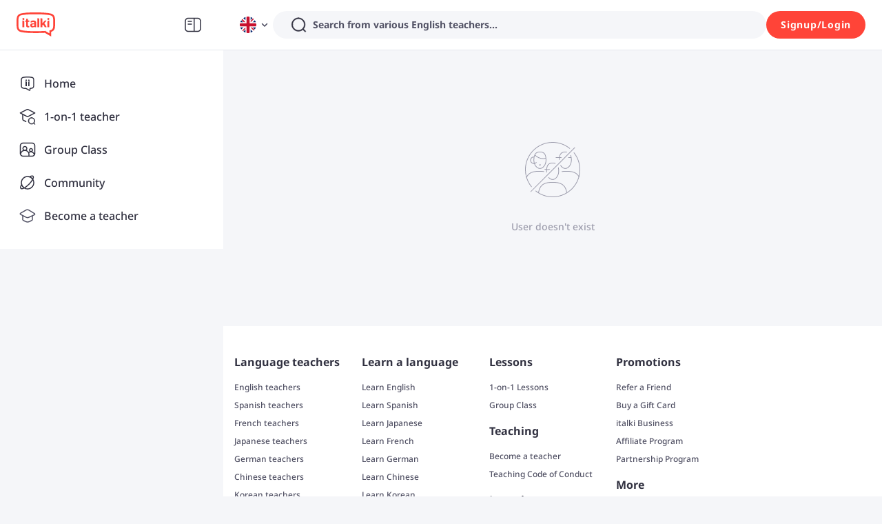

--- FILE ---
content_type: application/javascript
request_url: https://scdn.italki.com/ng/_next/static/YO8Y3CiFB_GKWtQhC8aWf/_buildManifest.js
body_size: 5574
content:
self.__BUILD_MANIFEST=function(s,a,c,t,e,i,n,r,u,f,p,d,o,h,l,b,g,k,j,m,y,_,z,v,q,w,I,x,L,A,T,B,F,D,E,M,N,S,U,C,P,G,H,J,K,O,Q,R,V,W,X,Y,Z,$,ss,sa,sc,st,se,si,sn,sr,su,sf,sp,sd,so,sh,sl,sb,sg,sk,sj,sm,sy,s_,sz,sv,sq,sw,sI,sx,sL,sA,sT,sB,sF){return{__rewrites:{afterFiles:[{has:p,source:"/:nextInternalLocale(default|en|zh\\-cn|zh\\-tw|es|fr|pt|de|ja|ko|it|ru|ar|nl|pl|th|tr|vi)/learn-(english|chinese|french|spanish|portuguese|german|japanese|korean|arabic|hindi|italian|russian)-online",destination:"/:nextInternalLocale/learn_seo"},{has:p,source:"/:nextInternalLocale(default|en|zh\\-cn|zh\\-tw|es|fr|pt|de|ja|ko|it|ru|ar|nl|pl|th|tr|vi)/(lernen|aprender|imparare|apprendre)/:language",destination:"/:nextInternalLocale/learn/:language"},{has:p,source:"/:nextInternalLocale(default|en|zh\\-cn|zh\\-tw|es|fr|pt|de|ja|ko|it|ru|ar|nl|pl|th|tr|vi)/teachers/persian",destination:"/:nextInternalLocale/teachers/persian%28farsi%29"},{has:p,source:"/:nextInternalLocale(default|en|zh\\-cn|zh\\-tw|es|fr|pt|de|ja|ko|it|ru|ar|nl|pl|th|tr|vi)/teachers/tagalog",destination:"/:nextInternalLocale/teachers/filipino%28tagalog%29"},{has:p,source:"/:nextInternalLocale(default|en|zh\\-cn|zh\\-tw|es|fr|pt|de|ja|ko|it|ru|ar|nl|pl|th|tr|vi)/teachers/cantonese",destination:"/:nextInternalLocale/teachers/chinese%28cantonese%29"},{has:p,source:"/:nextInternalLocale(default|en|zh\\-cn|zh\\-tw|es|fr|pt|de|ja|ko|it|ru|ar|nl|pl|th|tr|vi)/teachers/irish-gaelic",destination:"/:nextInternalLocale/teachers/gaelic%28irish%29"},{has:p,source:"/:nextInternalLocale(default|en|zh\\-cn|zh\\-tw|es|fr|pt|de|ja|ko|it|ru|ar|nl|pl|th|tr|vi)/affiliates/a/:campaign_name",destination:"/:nextInternalLocale/campaign/:campaign_name"},{has:p,source:"/:nextInternalLocale(default|en|zh\\-cn|zh\\-tw|es|fr|pt|de|ja|ko|it|ru|ar|nl|pl|th|tr|vi)/support",destination:"/:nextInternalLocale/auth0/cross-platform/support"}],beforeFiles:[],fallback:[]},"/":["static/chunks/pages/index-0a81ca923e822e68.js"],"/404":["static/chunks/pages/404-10d6616da2c66624.js"],"/_error":["static/chunks/pages/_error-2d19e76e748e9a50.js"],"/activity-manager":["static/chunks/pages/activity-manager-b911dbd24bcb6282.js"],"/activity-manager/[...path]":[d,o,h,x,E,M,"static/chunks/pages/activity-manager/[...path]-eb5a81bf3ea6ad3d.js"],"/affiliates":[N,se,"static/chunks/pages/affiliates-ddbbd6f8f98228be.js"],"/affiliates/Affiliates":[N,se,"static/chunks/pages/affiliates/Affiliates-d5bf30d22db2c981.js"],"/affiliates/Terms":[N,"static/chunks/pages/affiliates/Terms-1fe5e340528558fe.js"],"/affiliates/agreement":[N,"static/chunks/pages/affiliates/agreement-55fbb90c4111bb8a.js"],"/affiliates/dashboard":[o,O,Q,R,V,si,"static/chunks/pages/affiliates/dashboard-683442025e147b84.js"],"/affiliates/external":[sn,"static/chunks/pages/affiliates/external-b57e6a15056e8e3a.js"],"/affiliates/guidelines":["static/chunks/pages/affiliates/guidelines-a3384a2a77c88cd9.js"],"/affiliates/payment":[o,O,Q,R,V,si,"static/chunks/pages/affiliates/payment-0015d4f25be9bb20.js"],"/affiliates/what-is-affiliate":["static/chunks/pages/affiliates/what-is-affiliate-29a82e36f36942e3.js"],"/affshare":[sn,"static/chunks/pages/affshare-d4cd20b4ba2e7b22.js"],"/ailearningplan/create":[L,e,_,W,r,"static/chunks/pages/ailearningplan/create-3b29cfbb34896068.js"],"/ailearningplan/[learningplanid]":[W,r,"static/chunks/pages/ailearningplan/[learningplanid]-c2fe3c4978574225.js"],"/ailearningplandraft/[draftid]":[W,"static/chunks/pages/ailearningplandraft/[draftid]-dd4e4de182791a6f.js"],"/ailesson/demo":["static/chunks/pages/ailesson/demo-f519825daf16975b.js"],"/ailessonsummary":["static/chunks/pages/ailessonsummary-232fd2abf5ea11db.js"],"/app":[sr,"static/chunks/pages/app-010d16d4a803f6ca.js"],"/app/cn":[sr,"static/chunks/pages/app/cn-f15c2030823a5fa2.js"],"/appref":["static/chunks/pages/appref-5bc3eeab0aeb675e.js"],"/appref/appref":["static/chunks/pages/appref/appref-1a384f79ba833be8.js"],"/article/list":[s,l,su,"static/css/0ae40d6647491b7f.css","static/chunks/pages/article/list-2b2191b067ba59d9.js"],"/article/[...aid]":[s,a,e,_,n,u,b,sf,sp,c,l,g,z,sd,X,so,"static/chunks/pages/article/[...aid]-6ca51f0e58da4180.js"],"/asgardhome":["static/chunks/pages/asgardhome-b1a2d66f2de023a7.js"],"/assist_recommend":["static/chunks/pages/assist_recommend-e207ee7af1e54cb1.js"],"/assist_recommend/[...path]":[d,o,h,x,"static/chunks/17857-5bc2d404c80d253d.js","static/chunks/pages/assist_recommend/[...path]-7741279fdfc29ddf.js"],"/auth/apple":["static/chunks/pages/auth/apple-c640b29c6960b855.js"],"/auth/wechat":["static/chunks/pages/auth/wechat-41d7836fa7866e88.js"],"/auth0/cross-platform/support":[r,"static/chunks/pages/auth0/cross-platform/support-e74ab6c002156763.js"],"/auth0/cross-platform/support/reserve":[r,"static/chunks/pages/auth0/cross-platform/support/reserve-0efff344db0e7a59.js"],"/auth0/paymentstatus":["static/chunks/pages/auth0/paymentstatus-43f35aea9f9a7078.js"],"/blog":[k,j,sh,"static/chunks/pages/blog-968786acc78a59a2.js"],"/blog/[...uri]":[e,k,c,j,sh,"static/chunks/pages/blog/[...uri]-8d22630e1bab30cf.js"],"/booking/[step]":[sl,"static/chunks/pages/booking/[step]-7d836bf25797b914.js"],"/bos/purchaselanguagetest":["static/chunks/pages/bos/purchaselanguagetest-9ed007c097bfad5d.js"],"/bos/[tab]":[r,"static/chunks/pages/bos/[tab]-9919a9dd1d648715.js"],"/business":[L,_,k,j,"static/chunks/pages/business-7508a3617487c733.js"],"/campaign/[campaign_name]":[f,s,a,n,q,Y,t,i,w,S,"static/chunks/pages/campaign/[campaign_name]-77e4883a90bcf690.js"],"/classroom":[sb,sg,"static/chunks/pages/classroom-4d59f5f99a0427d2.js"],"/community/contacts/teacher/current":[s,a,t,i,sk,sj,"static/chunks/pages/community/contacts/teacher/current-154e6e6ab913acb5.js"],"/community/contacts/teacher/favorited":[s,a,t,i,sk,sj,"static/chunks/pages/community/contacts/teacher/favorited-5729d833593addbf.js"],"/community/search":[s,e,n,u,b,c,l,g,z,"static/chunks/66071-9c0df2327da7bd57.js","static/css/2a38b33915c2b682.css","static/chunks/pages/community/search-0d0f7f5d5ed728ec.js"],"/community/[tab]":[sm,s,a,e,n,u,b,sy,s_,sl,c,l,g,z,U,X,su,"static/css/787b5eb1749bb58e.css","static/chunks/pages/community/[tab]-c091b768537412df.js"],"/communitypolicy":[m,y,"static/chunks/pages/communitypolicy-5a62745d9aa94495.js"],"/cookie-settings":["static/chunks/pages/cookie-settings-36ef1a77454016a9.js"],"/cookienotice":[m,y,"static/chunks/pages/cookienotice-ce43dcadee3abaa0.js"],"/copyrightpolicy":[m,y,"static/chunks/pages/copyrightpolicy-e592a9ddb7c7c79f.js"],"/creator_portfolio/[tid]":[s,I,A,"static/chunks/pages/creator_portfolio/[tid]-60f10f6d9b6ac5bd.js"],"/giftcards":[sz,"static/chunks/pages/giftcards-142c5f295c0f3da6.js"],"/giftcards/form":[sz,"static/chunks/pages/giftcards/form-50811c2ca1934ff1.js"],"/group-class":[s,a,e,v,T,C,t,i,B,P,G,"static/chunks/pages/group-class-02f2bb7077e29112.js"],"/group-class/[...path]":[s,a,e,v,T,C,t,i,B,P,G,"static/chunks/pages/group-class/[...path]-eb4238e88e9dcb93.js"],"/group-class-online":[s,a,e,v,T,C,t,i,B,P,G,"static/chunks/pages/group-class-online-d8b2b4153886a9bc.js"],"/group-course":["static/chunks/pages/group-course-3f2260dd29d64bec.js"],"/group-course/[...path]":[s,a,e,v,T,C,t,i,B,P,G,"static/chunks/pages/group-course/[...path]-952cb6f90a94a8f2.js"],"/homework":[s,v,Z,r,"static/chunks/pages/homework-c948006aa59b7c2a.js"],"/homework/[...path]":[d,o,h,x,E,M,"static/chunks/pages/homework/[...path]-2ff2728212156d06.js"],"/i/ref/[user_id]":["static/chunks/pages/i/ref/[user_id]-6d289852de5f392d.js"],"/i/reft/[...params]":[s,a,"static/chunks/pages/i/reft/[...params]-899b6d7bcd631db5.js"],"/i/[encropted_user_id]":["static/chunks/pages/i/[encropted_user_id]-906329554b1e823d.js"],"/instant-lessons/[[...params]]":[f,s,a,t,i,H,"static/chunks/83321-229d30dcffefc9b8.js","static/css/ad33681b98949430.css","static/chunks/pages/instant-lessons/[[...params]]-96e6f425cd63ef0c.js"],"/instructorterms":[m,y,"static/chunks/pages/instructorterms-ef3cb8440deaa181.js"],"/landing/[...uri]":[f,s,a,k,q,F,t,i,j,w,D,J,S,"static/chunks/pages/landing/[...uri]-19e2ecedfce248f4.js"],"/language-teachers":["static/chunks/pages/language-teachers-e3cbaf9cb0bfd72a.js"],"/languageassessment/quiz":[L,sm,_,sy,s_,c,"static/css/684a5e395269f555.css","static/chunks/pages/languageassessment/quiz-ea74e8e20018f738.js"],"/learn":["static/chunks/pages/learn-729b6090f8309273.js"],"/learn/[language]":[f,s,a,k,q,F,t,i,j,w,D,$,S,"static/chunks/pages/learn/[language]-35279d4a24dacbaa.js"],"/learn_seo":["static/chunks/pages/learn_seo-59ea8bececb4d092.js"],"/learning-methods":[sb,sg,"static/chunks/pages/learning-methods-80fa57381f063567.js"],"/learning_progress":[K,sv,"static/css/e68a77fc45fbedac.css","static/chunks/pages/learning_progress-7b335bc9b3b01156.js"],"/learningplan":["static/chunks/pages/learningplan-f675c563ffd7352c.js"],"/learningplan/achieved/[aid]":["static/chunks/pages/learningplan/achieved/[aid]-00caf9ec0e12f103.js"],"/learningplan/create":["static/chunks/pages/learningplan/create-77388679b56b0673.js"],"/lessonsummary/[lid]":["static/chunks/pages/lessonsummary/[lid]-364986fd508a7b0c.js"],"/lessonsummarydemo":["static/chunks/pages/lessonsummarydemo-a7f87251fefcc224.js"],"/mylessonsummary":[d,"static/chunks/11e07bb4-483f09cef6bda209.js","static/chunks/e78312c5-4c77f66ba846e5f6.js","static/chunks/38a8da06-b4240e8486486848.js","static/chunks/ad7f724d-9482f07d64dacb19.js",h,v,"static/chunks/21431-273e44bbd4bc648a.js",K,Z,sv,sq,"static/chunks/pages/mylessonsummary-d6c5e8877b4e7b4b.js"],"/oauth2/authorize":[r,"static/chunks/pages/oauth2/authorize-5de0b010a2506a1a.js"],"/partnerships":["static/chunks/pages/partnerships-a823106ebe5ad8c9.js"],"/paymentterms":[m,y,"static/chunks/pages/paymentterms-0c513055f4e54b21.js"],"/plus":[d,h,T,K,sw,"static/css/8f6201d56f3f060d.css","static/chunks/pages/plus-75c9c9fe5087d0e2.js"],"/podcast/channel/[cid]":[s,c,sI,"static/chunks/pages/podcast/channel/[cid]-1832b3e88759748a.js"],"/podcast/episode/[eid]":[s,c,sI,"static/chunks/pages/podcast/episode/[eid]-63e14c157d677c3b.js"],"/post/[pid]":[s,a,e,_,n,u,b,sf,sp,c,l,g,z,sd,X,so,"static/chunks/pages/post/[pid]-301a583531b9aff6.js"],"/posts/[uid]":[s,e,n,u,b,c,l,g,z,U,ss,"static/chunks/pages/posts/[uid]-87b5c3a1e534c742.js"],"/practice":["static/chunks/pages/practice-946bb1713883f72c.js"],"/privacy":[m,y,"static/chunks/pages/privacy-4ad5a60199413f1f.js"],"/promotion/618":[f,L,_,n,Y,sw,"static/css/60ff1351e61d8064.css","static/chunks/pages/promotion/618-11603bec8e4d9974.js"],"/promotion/italki2023report":[sx,r,"static/chunks/pages/promotion/italki2023report-beff271187f17b75.js"],"/promotion/italki2024report":[d,h,"static/chunks/46066-5319839e33d25f4b.js","static/chunks/24310-d3c51596e5fd3ce6.js","static/css/a77cacef6b1265cc.css","static/chunks/pages/promotion/italki2024report-5f273c7975f244e1.js"],"/promotion/package/learningpackage2023":[L,_,"static/css/83023568d8636e37.css","static/chunks/pages/promotion/package/learningpackage2023-e68922335ad36715.js"],"/promotion/package/[campaign_name]":[r,"static/chunks/pages/promotion/package/[campaign_name]-c7597e5cf0020da9.js"],"/prompt/[...prompt]":[s,e,n,u,b,c,l,g,z,U,ss,"static/chunks/pages/prompt/[...prompt]-d27c4986b0d85de4.js"],"/quiz":[s,I,A,sa,"static/chunks/pages/quiz-fcbcdc954ae5a280.js"],"/quiz/my_records":[s,o,O,Q,R,V,I,A,"static/chunks/pages/quiz/my_records-8572c1975f535c92.js"],"/quiz/quiz/[id]":[s,c,I,sc,st,"static/chunks/pages/quiz/quiz/[id]-949d181e3ca1705b.js"],"/quiz/quiz-list":[s,I,A,sa,"static/chunks/pages/quiz/quiz-list-9cf30e54275f20be.js"],"/quiz/set/[id]":[s,sL,c,sc,sA,st,"static/chunks/pages/quiz/set/[id]-608e17ea3c163fd6.js"],"/quiz/set-list":[s,I,A,sa,"static/chunks/pages/quiz/set-list-9cf9bb82e03e04f0.js"],"/quiz/set-result":[s,sL,c,sc,sA,st,"static/chunks/pages/quiz/set-result-a18fcf00d79718d5.js"],"/referral":[c,sT,"static/chunks/pages/referral-285240be76df3d56.js"],"/referral/referral":[c,sT,"static/chunks/pages/referral/referral-3a263285ab0b3a83.js"],"/sanctions":["static/chunks/pages/sanctions-5d70576e6553ca14.js"],"/scholarships/[...uri]":[f,s,a,k,q,F,t,i,j,w,D,J,S,"static/chunks/pages/scholarships/[...uri]-ce06f94270f0b578.js"],"/selfstudy":[K,Z,sq,"static/chunks/pages/selfstudy-9f508e0cc8a504bc.js"],"/selfstudy/activity/generating/[selfstudyid]":["static/chunks/pages/selfstudy/activity/generating/[selfstudyid]-d4befe5d66d85de7.js"],"/selfstudy/activity/[activityid]":[d,o,h,x,E,M,"static/chunks/pages/selfstudy/activity/[activityid]-516179f022d59402.js"],"/selfstudy/report/generating/[activityid]":["static/chunks/pages/selfstudy/report/generating/[activityid]-98d2c66502f75643.js"],"/selfstudy/report/[selfstudyid]":[d,o,h,x,E,M,"static/chunks/pages/selfstudy/report/[selfstudyid]-c25ee2f7e0aaa0df.js"],"/signin":["static/chunks/pages/signin-931533fd371e7d11.js"],"/signin/sso":[r,"static/chunks/pages/signin/sso-333893a160f462a9.js"],"/signup":["static/chunks/pages/signup-5241d4708f6d28cb.js"],"/teacher/[...params]":[s,a,e,n,u,b,v,sx,t,B,"static/chunks/96366-d3a71a94e1533581.js","static/chunks/89663-61bf173d6cb6efb6.js","static/css/ec640ea4e25aaa86.css","static/chunks/pages/teacher/[...params]-cb764da40027a93d.js"],"/teachers/[[...params]]":[f,s,a,sB,t,i,H,sF,"static/css/d571194632ce29e8.css","static/chunks/pages/teachers/[[...params]]-4678d55c56b72c76.js"],"/teachers-for-you/[[...type]]":[n,Y,"static/chunks/89868-b2fbaf6ad8f0f646.js","static/chunks/pages/teachers-for-you/[[...type]]-f2942930b8b0448f.js"],"/topic/[...topic]":[s,e,n,u,b,c,l,g,z,U,ss,"static/chunks/pages/topic/[...topic]-fe1e92f5ffee721a.js"],"/tos":[m,y,"static/chunks/pages/tos-1b8ae54de6393c50.js"],"/tos-update":[m,y,"static/chunks/pages/tos-update-f998b5c65b3ecd27.js"],"/vocabulary":["static/css/9f5260efa85a5f0c.css","static/chunks/pages/vocabulary-ba33b38ae53ce93d.js"],"/vocabulary/[pid]":[u,g,"static/css/c15f25ceb45f044d.css","static/chunks/pages/vocabulary/[pid]-dbc72bbf752ce320.js"],"/wip/[...uri]":[f,s,a,k,q,F,t,i,j,w,D,J,H,$,"static/css/b8510caf07cc497e.css","static/chunks/pages/wip/[...uri]-e9c44b61c0af958b.js"],"/[...uri]":[f,s,a,k,q,F,sB,t,i,j,w,D,J,H,$,sF,"static/css/49a08588b2d2f763.css","static/chunks/pages/[...uri]-0c3ba3f29f57181c.js"],sortedPages:["/","/404","/_app","/_error","/activity-manager","/activity-manager/[...path]","/affiliates","/affiliates/Affiliates","/affiliates/Terms","/affiliates/agreement","/affiliates/dashboard","/affiliates/external","/affiliates/guidelines","/affiliates/payment","/affiliates/what-is-affiliate","/affshare","/ailearningplan/create","/ailearningplan/[learningplanid]","/ailearningplandraft/[draftid]","/ailesson/demo","/ailessonsummary","/app","/app/cn","/appref","/appref/appref","/article/list","/article/[...aid]","/asgardhome","/assist_recommend","/assist_recommend/[...path]","/auth/apple","/auth/wechat","/auth0/cross-platform/support","/auth0/cross-platform/support/reserve","/auth0/paymentstatus","/blog","/blog/[...uri]","/booking/[step]","/bos/purchaselanguagetest","/bos/[tab]","/business","/campaign/[campaign_name]","/classroom","/community/contacts/teacher/current","/community/contacts/teacher/favorited","/community/search","/community/[tab]","/communitypolicy","/cookie-settings","/cookienotice","/copyrightpolicy","/creator_portfolio/[tid]","/giftcards","/giftcards/form","/group-class","/group-class/[...path]","/group-class-online","/group-course","/group-course/[...path]","/homework","/homework/[...path]","/i/ref/[user_id]","/i/reft/[...params]","/i/[encropted_user_id]","/instant-lessons/[[...params]]","/instructorterms","/landing/[...uri]","/language-teachers","/languageassessment/quiz","/learn","/learn/[language]","/learn_seo","/learning-methods","/learning_progress","/learningplan","/learningplan/achieved/[aid]","/learningplan/create","/lessonsummary/[lid]","/lessonsummarydemo","/mylessonsummary","/oauth2/authorize","/partnerships","/paymentterms","/plus","/podcast/channel/[cid]","/podcast/episode/[eid]","/post/[pid]","/posts/[uid]","/practice","/privacy","/promotion/618","/promotion/italki2023report","/promotion/italki2024report","/promotion/package/learningpackage2023","/promotion/package/[campaign_name]","/prompt/[...prompt]","/quiz","/quiz/my_records","/quiz/quiz/[id]","/quiz/quiz-list","/quiz/set/[id]","/quiz/set-list","/quiz/set-result","/referral","/referral/referral","/sanctions","/scholarships/[...uri]","/selfstudy","/selfstudy/activity/generating/[selfstudyid]","/selfstudy/activity/[activityid]","/selfstudy/report/generating/[activityid]","/selfstudy/report/[selfstudyid]","/signin","/signin/sso","/signup","/teacher/[...params]","/teachers/[[...params]]","/teachers-for-you/[[...type]]","/topic/[...topic]","/tos","/tos-update","/vocabulary","/vocabulary/[pid]","/wip/[...uri]","/[...uri]"]}}("static/chunks/5068-4ac152876907df61.js","static/chunks/57175-94190ee428a42275.js","static/chunks/55383-c71c5621c65a2927.js","static/chunks/36023-f91369e738a5a2eb.js","static/chunks/68924-511477b2304857f0.js","static/chunks/37867-40e45ba908fb53e4.js","static/chunks/57115-394d6f57b7654013.js","static/css/fb77bce991012d4a.css","static/chunks/76743-98d8c337c3562fb5.js","static/chunks/29107295-63d7bff3a1d081fc.js",void 0,"static/chunks/ea88be26-7a7c4460ad5c6f34.js","static/chunks/21876-7f8827d16b9a489b.js","static/chunks/69260-96cc34636b3e66d7.js","static/chunks/53028-2f39d7ef3fe6d6dd.js","static/chunks/26126-ee98dc51fe88e8fe.js","static/chunks/44094-3ca4b5595ca09740.js","static/chunks/12202-e268973e9546bce8.js","static/chunks/6822-cffaafa78897eecc.js","static/chunks/366341aa-bf83f6c6b8769cf2.js","static/css/990cc010d007e16b.css","static/chunks/23157-524438c17fb838db.js","static/chunks/87037-a04bd31e745c1b58.js","static/chunks/81498-137c40592c65679c.js","static/chunks/71414-5c83c09545f33aed.js","static/chunks/12919-bffb8f4d43203854.js","static/chunks/60417-552ce04913620b90.js","static/chunks/59374-97fe9597eb682f44.js","static/chunks/4e398e18-b4a7efad87713de1.js","static/chunks/69999-02b845a7a525f383.js","static/chunks/80129-20567b83e4115529.js","static/chunks/12122-dda6ea85e036ac01.js","static/chunks/83840-d46da792851460e9.js","static/chunks/35461-b4a16d0828378e5c.js","static/chunks/89479-d372bef13c588491.js","static/chunks/84693-1a7a27c74b750296.js","static/chunks/3491-92d375d780aca052.js","static/css/7505cfa4fb2f5263.css","static/chunks/22737-86934062966326da.js","static/chunks/87813-e2c3c648611ae249.js","static/chunks/46751-7b61a17d43b985fd.js","static/css/00eaf5fddac5d09c.css","static/chunks/20560-5bd516473062c4fb.js","static/chunks/87094-873183d3b68b7653.js","static/chunks/16696-5e8cdf99fe529156.js","static/chunks/8312-e879453fc3a48dad.js","static/chunks/73541-2c9adf76d31b76aa.js","static/chunks/79706-3c6ba6fbb260d53e.js","static/chunks/37492-4859811cc06d84ac.js","static/chunks/61726-09f9ea31094535f9.js","static/chunks/12924-651c31b8457c2829.js","static/chunks/50361-152658665224b321.js","static/chunks/20825-94dfc58fe6e0d85e.js","static/chunks/5516-ff5919b1c3e2c463.js","static/css/2a9e0172de20a5a8.css","static/css/8cd588e4b888e278.css","static/chunks/52782-403a8fffc397ff57.js","static/css/8f8fd03d4d85d69f.css","static/chunks/94610-2b8ad6152c7aa2af.js","static/chunks/79167-cd968974faa46d63.js","static/chunks/73017-7becc434ac8d1069.js","static/chunks/19609-77467ea3af37feaf.js","static/chunks/35743-5b4bf5c52555abef.js","static/chunks/85737-a9e535693f8e3703.js","static/chunks/82407-57baf4cad67b88be.js","static/chunks/73100-135381099055e9b1.js","static/css/2593986c04778c16.css","static/chunks/94305-b135ad18f0c8f50b.js","static/chunks/99931-bf541c9023e7de35.js","static/chunks/98676-d3c5b9e91f60e6a7.js","static/css/9e5999f7c5333676.css","static/chunks/44019-7beadc9605b52d14.js","static/css/806adec774ee4320.css","static/chunks/933d0f0c-1da9c27316aa83f7.js","static/chunks/81354-b0fbefd29318f145.js","static/chunks/35270-885d707fa1a0adba.js","static/css/f4c68499207c6d70.css","static/chunks/80105-05c380814dc7ff72.js","static/css/e14fbd5565800c02.css","static/chunks/22043-286198ae2fac07b4.js","static/chunks/28281-0dab2dd9d834183f.js","static/chunks/14869-04d01742557de796.js","static/chunks/41609-3d9bcfc1941c4940.js","static/chunks/3994-1b8144cd7cb3339b.js","static/chunks/81314-664067451872bbd8.js","static/chunks/36412-aa0193e06ceeccf9.js","static/chunks/17651-ab58b3bb50160f52.js"),self.__BUILD_MANIFEST_CB&&self.__BUILD_MANIFEST_CB();

--- FILE ---
content_type: application/javascript
request_url: https://scdn.italki.com/ng/_next/static/chunks/pages/creator_portfolio/%5Btid%5D-60f10f6d9b6ac5bd.js
body_size: 5701
content:
(self.webpackChunk_N_E=self.webpackChunk_N_E||[]).push([[98759],{23493:function(e,t,l){var a=l(23279),i=l(13218);e.exports=function(e,t,l){var n=!0,s=!0;if("function"!=typeof e)throw TypeError("Expected a function");return i(l)&&(n="leading"in l?!!l.leading:n,s="trailing"in l?!!l.trailing:s),a(e,t,{leading:n,maxWait:t,trailing:s})}},78319:function(e,t,l){(window.__NEXT_P=window.__NEXT_P||[]).push(["/creator_portfolio/[tid]",function(){return l(39040)}])},39040:function(e,t,l){"use strict";l.r(t),l.d(t,{__N_SSP:function(){return V},default:function(){return q}});var a,i,n,s,r=l(85893),o=l(63536),c=l(87847),d=l(82775);(a=n||(n={})).VOCABULARY="vocabulary",a.PODCAST="podcast",a.QUIZ="quiz",(i=s||(s={})).VOCABULARY="vocabulary",i.EPISODE="episode",i.CHANNEL="channel",i.QUIZ="quiz",i.QUIZ_SET="quiz_set";var u=l(67294),m=l(23814),h=l(20421),p=l(93967),f=l.n(p),x=l(15223),_=l(18726),v=l(34604),g=l(18239),y=l(82029),j=l(35769),b=l(74040),N=l(60144),w=e=>{let{item:t,isMobile:l}=e,{t:a}=(0,o.$)(),{showLogin:i,isLogin:n}=(0,j.aC)(),s=e=>{if(null==e||e.stopPropagation(),null==e||e.preventDefault(),l&&!n)return i("signup");let a=(0,N.ZP)({page:"PODCAST_CENTER",params:{id:t.id}});window.open(a)};return l?(0,r.jsxs)("div",{className:"rounded-2 bg-white flex justify-start items-center h-30",onClick:s,children:[(0,r.jsx)(y.default,{src:(0,b.e4)(null==t?void 0:t.cover_image_url),className:"rounded-2 mr-4 h-30 w-30",alt:""}),(0,r.jsxs)("div",{className:"flex justify-between flex-col h-full py-4 pr-4",children:[(0,r.jsx)("div",{className:"flex items-center ",children:(0,r.jsx)("p",{className:"truncate-2 break-all whitespace-normal font-bold text-base leading-6 text-gray2",children:t.title})}),(0,r.jsxs)("p",{className:" text-gray3 tiny-caption",children:[(0,b.uf)(t.play_times,2)," ",a("PDC122","Plays")]})]})]}):(0,r.jsxs)("div",{className:"rounded-2 bg-white pb-12 cursor-pointer overflow-hidden",onClick:s,children:[(0,r.jsx)("div",{className:"relative w-full h-0 pt-full mb-6",children:(0,r.jsx)(y.default,{src:(0,b.e4)(null==t?void 0:t.cover_image_url),className:"rounded-2 absolute top-0 left-0 w-full h-full",alt:""})}),(0,r.jsx)("div",{className:"relative h-14",children:(0,r.jsx)("div",{className:"absolute top-0 left-0 w-full h-full px-4 flex items-center ",children:(0,r.jsx)("p",{className:"truncate-2 break-all whitespace-normal font-bold text-base leading-6 text-gray2",children:t.title})})})]})},C=e=>{let{count:t=1}=e,l=[...Array(t).keys()];return(0,r.jsx)("div",{children:l.map(e=>(0,r.jsx)("div",{className:"bg-white  rounded-2 p-4 mb-4",children:(0,r.jsx)(m.Od,{active:!0})},e))})},E=e=>{let{isMobile:t,title:l,url:a,params:i,subComponent:n,pageSize:s,onFetchEnd:c}=e,{t:d}=(0,o.$)(),{showLogin:h,isLogin:p}=(0,j.aC)(),v=[...Array(s).keys()],{list:g,load:y,init:b,loading:N,pageInfo:w}=(0,x.Z)({indexPage:0,onFetch:async e=>{let{headers:t,data:l}=await (0,_.default)({url:a,params:{...i,length:s,offset:e*s}});return{next:(0,_.checkHasNext)(t),list:Array.isArray(l)?l:[]}},onFetchEnd:e=>{let{page:t,list:l}=e;null==c||c({page:t,list:l})}});return(0,u.useEffect)(()=>{b()},[]),(0,r.jsxs)("div",{className:f()("w-full pb-4 ",{"px-4":t}),children:[(0,r.jsx)("div",{className:f()("w-full mb-4"),children:(0,r.jsx)("p",{className:f()("font-bold ",{"text-lg leading-7 ":!t,"text-base leading-6":t}),children:l})}),(0,r.jsx)("div",{className:f()({"mb-4":w.next}),children:(0,r.jsxs)(m.X2,{gutter:t?[0,16]:[16,16],children:[g.map((e,l)=>(0,r.jsx)(m.JX,{span:t?24:8,children:n(e)},l)),N&&v.map(e=>(0,r.jsx)(m.JX,{span:t?24:8,children:(0,r.jsx)(C,{})},["placeholder",e].join("_")))]})}),g.length>0&&w.next&&(0,r.jsx)("div",{className:f()({"flex justify-center":!t}),children:(0,r.jsx)(m.zx,{type:"white",loading:N,onClick:()=>{if(!p)return h("signup");y()},className:f()({"w-full":t}),children:d("OB008","Show more")})})]})};let k=e=>{let{teacherID:t,count:l,isMobile:a,onFetchEnd:i}=e,{t:n}=(0,o.$)(),[s,c]=(0,u.useState)(0),d=[...Array(6).keys()],{list:m,load:h,init:p,pageInfo:y,loading:j}=(0,x.Z)({indexPage:0,onFetch:async e=>{let{headers:l,data:a}=await (0,_.default)({url:"/v3/community/podcast/channels",params:{author_id:t,length:6,offset:6*e}});return{next:(0,_.checkHasNext)(l),list:Array.isArray(a)?a:[]}},onFetchEnd:e=>{let{page:t,list:l}=e;null==i||i({page:t,list:l})}});return((0,u.useEffect)(()=>{p()},[]),0===l)?null:(0,r.jsxs)("div",{className:f()("w-full pb-6 ",{"px-4":a}),children:[(0,r.jsx)("div",{className:f()("w-full mb-4"),children:(0,r.jsx)("p",{className:f()("font-bold ",{"text-lg leading-7 ":!a,"text-base leading-6":a}),children:"".concat(n("PDC056","{0} Channels",{0:l}))})}),(0,r.jsxs)("div",{className:"relative",children:[s>0&&(0,r.jsx)("div",{className:"absolute left-0 top-1/2 -mt-5 w-10 h-10 rounded-5 bg-white flex justify-center items-center z-10 -ml-4 cursor-pointer",onClick:()=>{s<=0||(document.getElementById("chanel_content").style.left="".concat(-(25*(s-1)),"%"),c(s-1))},children:(0,r.jsx)(v.default,{})}),(0,r.jsx)("div",{className:"overflow-hidden",children:(0,r.jsxs)("div",{id:"chanel_content",className:"relative left-0 top-0 whitespace-nowrap ",style:{transition:"all 0.5s"},children:[m.map(e=>(0,r.jsx)("div",{className:"w-1/4 pr-6 inline-block",children:(0,r.jsx)(w,{item:e,isMobile:a})},e.id)),j&&d.map(e=>(0,r.jsx)("div",{className:"w-1/4 pr-6 inline-block",children:(0,r.jsx)(C,{})},e))]})}),(y.next||s+4<m.length)&&(0,r.jsx)("div",{className:"absolute right-0 top-1/2 -mt-5 w-10 h-10 rounded-5 bg-white flex justify-center items-center z-10 cursor-pointer",onClick:()=>{s>=m.length-4||(y.next&&m.length-s<=5&&h(),document.getElementById("chanel_content").style.left="".concat(-(25*(s+1)),"%"),c(s+1))},children:(0,r.jsx)(g.default,{})})]})]})};var I=e=>{let{teacherID:t,count:l,isMobile:a,teacherInfo:i,learnerCount:n}=e,{t:s}=(0,o.$)(),c=e=>{var t,a,s;let{page:r,list:o}=e;d.Z.track("view_teacher_profile_podcast_page",{teacher_id:null==i?void 0:null===(t=i.user_info)||void 0===t?void 0:t.user_id,teacher_details:{teacher_type:(null==i?void 0:i.user_info.is_pro)?"Professional":(null==i?void 0:i.user_info.is_tutor)?"Community":"",learner_count:n,teaches:(null==i?void 0:null===(s=i.teacher_info)||void 0===s?void 0:null===(a=s.teach_language)||void 0===a?void 0:a.map(e=>e.language))||[]},recommend_episodes:[],channel_count:l,channel_list:o.map(e=>({channel_id:e.id,total_play:e.play_times})),page:r+1})};return 0===l?null:a?(0,r.jsx)(E,{isMobile:a,title:"".concat(s("PDC056","{0} Channels",{0:l})),url:"/v3/community/podcast/channels",params:{author_id:t},pageSize:6,subComponent:e=>(0,r.jsx)(w,{item:e,isMobile:a}),onFetchEnd:c}):(0,r.jsx)(k,{...e,onFetchEnd:c})},P=l(69999),D=e=>{let{teacherID:t,count:l,isMobile:a,initDataTracking:i}=e,{t:n}=(0,o.$)(),{showLogin:s,isLogin:c}=(0,j.aC)(),d=e=>{if(a&&!c)return s("signup");let t=(0,N.ZP)({page:"QUIZ_QUIZ_DETAIL",params:{id:e.id}});window.open(t)};return 0===l?null:(0,r.jsx)(E,{isMobile:a,title:n("QP106","{0} Quizzes",{0:l}),url:"/v3/community/quizzes",params:{author_id:t},pageSize:a?3:6,subComponent:e=>(0,r.jsx)(P.o,{className:"cursor-pointer",style:{width:"100%",margin:0},data:e,isMobile:a,onClick:d,showFooter:!1}),onFetchEnd:e=>{let{list:t}=e;i(t)}})},S=e=>{let{teacherID:t,count:l,isMobile:a,initDataTracking:i}=e,{t:n}=(0,o.$)(),{showLogin:s,isLogin:c}=(0,j.aC)(),d=e=>{if(a&&!c)return s("signup");let t=(0,N.ZP)({page:"QUIZ_SET_DETAIL",params:{id:e.id}});window.open(t)};return 0===l?null:(0,r.jsx)(E,{isMobile:a,title:n("QP182","{0} Quiz sets",{0:l}),url:"/v3/community/quiz_sets",params:{author_id:t,has_recommend:0},pageSize:a?3:6,subComponent:e=>(0,r.jsx)(P.o,{className:"cursor-pointer",style:{width:"100%",margin:0},data:e,isMobile:a,onClick:d,showFooter:!1}),onFetchEnd:e=>{let{list:t}=e;i(t)}})},Z=l(85409),A=e=>{let{item:t,isMobile:l}=e,{t:a}=(0,o.$)(),{showLogin:i,isLogin:n}=(0,j.aC)(),s=e=>{if(null==e||e.stopPropagation(),null==e||e.preventDefault(),l&&!n)return i("signup");let a=(0,N.ZP)({page:"VOCABULARY",params:{id:t.card_set_id.toString()}});window.open(a)};return(0,r.jsxs)("div",{className:"p-5 rounded-3 bg-white cursor-pointer",onClick:s,children:[(0,r.jsx)("p",{className:"text-sm leading-5 font-bold text-gray2 h-5 mb-2 truncate-1 break-all",children:t.title||""}),(0,r.jsxs)("div",{className:"text-tiny leading-5 truncate-1 break-all mb-3",children:[(0,r.jsx)(m.Vp,{color:"#E5E8ED",style:{borderRadius:4,color:"#515164"},children:a(t.front_language)+" - "+a(t.back_language)}),t.language_level&&(0,r.jsx)(m.Vp,{color:"#E5E8ED",style:{borderRadius:4,color:"#515164"},children:t.language_level}),(t.text_code||[]).map(e=>(0,r.jsx)(m.Vp,{color:"#E5E8ED",style:{borderRadius:4,color:"#515164"},children:a(e)},e))]}),(0,r.jsxs)("div",{className:"flex justify-between items-center",children:[(0,r.jsx)("div",{className:"text-tiny leading-5 text-gray3",children:(null==t?void 0:t.card_count)+" "+a("VCA018","Terms")}),!l&&(0,r.jsxs)("div",{className:"flex justify-start items-center tiny-caption text-info",children:[(0,r.jsx)(Z.default,{fill:"#00B3BD"})," ",(0,b.uf)(t.copied_count,2)]})]}),l&&(0,r.jsxs)("div",{className:"flex justify-between items-center mt-4",children:[(0,r.jsxs)("div",{className:"flex justify-start items-center tiny-caption text-info",children:[(0,r.jsx)(Z.default,{fill:"#00B3BD"})," ",(0,b.uf)(t.copied_count,2)]}),(0,r.jsx)(m.zx,{style:{height:28},type:"secondary",size:"small",onClick:s,children:(0,r.jsx)("span",{style:{textOverflow:"ellipsis"},className:"whitespace-nowrap overflow-hidden",children:a("VCA027","Practice")})})]})]})},z=e=>{let{teacherID:t,count:l,isMobile:a,teacherInfo:i,learnerCount:n}=e,{t:s}=(0,o.$)();return 0===l?null:(0,r.jsx)(E,{isMobile:a,title:s("QP179","{0} popular vocabulary sets",{0:l}),url:"/v3/flash_card/card_sets",params:{creator_id:t,sort_rules:"COPY_COUNT_REVERSE",user_card_set_status:"PUBLISHED"},pageSize:6,subComponent:e=>(0,r.jsx)(A,{item:e,isMobile:a}),onFetchEnd:e=>{var a,s;let{page:r,list:o}=e;d.Z.track("view_teacher_profile_vocab_page",{teacher_id:Number(t),teacher_details:{teacher_type:(null==i?void 0:i.user_info.is_pro)?"Professional":(null==i?void 0:i.user_info.is_tutor)?"Community":"",learner_count:n,teaches:(null==i?void 0:null===(s=i.teacher_info)||void 0===s?void 0:null===(a=s.teach_language)||void 0===a?void 0:a.map(e=>e.language))||[]},set_id_list:o.map(e=>({set_id:e.card_set_id,learner_count:e.copied_count,total_cards:e.card_count})),page:r+1,set_count:l})}})},O=l(74602),T=l(23493),B=l.n(T),U=l(12401),Q=l(36623);let L=e=>{let{userInfo:t}=e,{t:l}=(0,o.$)(),{isLogin:a,showLogin:i}=(0,j.aC)(),[n,s]=(0,u.useState)(!1);return((0,u.useEffect)(()=>{let e=document.getElementById("creator_portfolio_header"),t=B()(function(){let t=(null==e?void 0:e.offsetHeight)||0;s(((null==e?void 0:e.getBoundingClientRect().top)||0)+t<0)},50);return window.addEventListener("scroll",t),()=>{window.removeEventListener("scroll",t)}},[]),n)?(0,r.jsx)(m.D_,{offsetTop:0,children:(0,r.jsxs)("div",{className:"bg-white px-10 py-3 flex justify-between items-center",children:[(0,r.jsxs)("div",{className:"flex justify-start items-center cursor-pointer",onClick:e=>{var l,a;null==e||null===(l=e.stopPropagation)||void 0===l||l.call(e),null==e||null===(a=e.preventDefault)||void 0===a||a.call(e);let i=(0,N.ZP)({page:"TEACHER",params:{id:t.user_id.toString()}});(0,U.Z)(i)},children:[(0,r.jsx)(m.qE,{size:40,country:t.origin_country_id,userId:t.user_id,nickname:t.nickname}),(0,r.jsx)("p",{className:"ml-4 text-base leading-6 font-bold",children:t.nickname})]}),(0,r.jsx)(m.zx,{type:"secondary",size:"middle",onClick:e=>{var l,n;if(null===(l=e.stopPropagation)||void 0===l||l.call(e),null===(n=e.preventDefault)||void 0===n||n.call(e),setTimeout(()=>{d.Z.track("click_book_button",{flow_id:(0,Q.default)(),teacher_id:t.user_id,button_page_location:{page:"creator_portfolio",location:"top_bar"},instant_lesson:0})},0),!a)return i("signin");let s=(0,N.ZP)({page:"BOOKING_LESSON"}),r="".concat(s,"?teacher_id=").concat(t.user_id);(0,U.Z)(r)},children:l("CM185","BOOK LESSON")})]})}):null};var M=e=>{let{isMobile:t,teacherInfo:l,learners:a}=e,{t:i}=(0,o.$)(),{isLogin:n,showLogin:s,checkIsSelf:c}=(0,j.aC)(),{user_info:h={},teacher_info:{teach_language:p}={teach_language:[]}}=l,x=(0,u.useMemo)(()=>{var e;return c(null==h?void 0:null===(e=h.user_id)||void 0===e?void 0:e.toString())},[null==h?void 0:h.user_id]);return(0,r.jsxs)("div",{id:"creator_portfolio_header",className:f()("w-full bg-white  pb-6 ",{"px-8 pt-8 mb-8 rounded-3":!t,"px-4 pt-4 ":t}),children:[(0,r.jsxs)("div",{className:f()("flex justify-between mb-4",{"items-start":!t,"items-center":t}),children:[(0,r.jsxs)("div",{className:"flex justify-center items-center cursor-pointer",onClick:e=>{var t,l;null==e||null===(t=e.stopPropagation)||void 0===t||t.call(e),null==e||null===(l=e.preventDefault)||void 0===l||l.call(e);let a=(0,N.ZP)({page:"TEACHER",params:{id:h.user_id.toString()}});(0,U.Z)(a)},children:[(0,r.jsx)(m.qE,{size:t?64:80,country:h.origin_country_id,src:h.avatar_file_name,userId:h.user_id,nickname:h.nickname}),(0,r.jsxs)("div",{className:"pl-4 flex-1",children:[(0,r.jsx)("p",{className:f()("font-bold text-gray1",{"text-xl leading-8 mb-2":!t,"text-base leading-6 mb-1":t}),children:h.nickname}),(0,r.jsx)("p",{className:f()("text-gray2",{"small-secondary mb-2":!t,"text-tiny leading-5 mb-1":t}),children:h.is_pro?i("C0200","Professional Teacher"):i("C0201","Community Tutor")}),(0,r.jsx)("p",{className:f()("text-gray2",{"small-secondary":!t,"text-tiny leading-5":t}),children:i("QP178","{0} learners",{0:a})})]})]}),(0,r.jsx)(m.zx,{type:"secondary",size:t?"small":"middle",onClick:e=>{var t,l;if(null===(t=e.stopPropagation)||void 0===t||t.call(e),null===(l=e.preventDefault)||void 0===l||l.call(e),setTimeout(()=>{d.Z.track("click_book_button",{flow_id:(0,Q.default)(),teacher_id:h.user_id,button_page_location:{page:"creator_portfolio",location:"top_bar"},instant_lesson:0})},0),!n)return s("signin");let a=(0,N.ZP)({page:"BOOKING_LESSON"}),i="".concat(a,"?teacher_id=").concat(h.user_id);(0,U.Z)(i)},disabled:x,children:t?i("BK103","Book"):i("CM185","BOOK LESSON")})]}),(0,r.jsxs)("div",{className:f()("flex items-start",{"flex-row":!t,"flex-col":t}),children:[(0,r.jsx)("p",{className:"small-secondary text-gray3 mr-4",children:i("C0118","Teaches")}),(0,r.jsx)("div",{className:"flex-1",children:p.map(e=>(0,r.jsx)("div",{className:"inline-block mr-3",children:(0,r.jsxs)("div",{className:"text-gray2 flex flex-row w-auto",children:[(0,r.jsx)("div",{className:"mr-0",children:i("".concat(e.language))}),(0,r.jsx)(O.Z,{level:e.level})]})},e.language))})]})]})};let{TabPane:R}=m.Tabs;var F=e=>{let{searchParams:t,isMobile:l,initialData:a}=e,{t:i}=(0,o.$)(),[p,f]=(0,u.useState)(()=>{let e=null==t?void 0:t.tab;return e?"podcast"===e?"chanel":"quiz"===e?"quiz":"vocabulary":"vocabulary"}),[x,_]=(0,u.useState)({list:[],ready:!1}),[v,g]=(0,u.useState)({list:[],ready:!1}),[y,j]=(0,u.useState)(0),{data:b}=(0,c.Z)({key:"/v2/teacher/".concat(t.teacherID),url:"/v2/teacher/".concat(t.teacherID),initialData:(null==a?void 0:a.teacherInfo)?{data:a.teacherInfo}:null}),{data:N}=(0,c.Z)({key:"/v3/community/users/".concat(t.teacherID,"/tools_statistics"),url:"/v3/community/users/".concat(t.teacherID,"/tools_statistics"),initialData:(null==a?void 0:a.toolsStatistics)||null}),w=(0,u.useMemo)(()=>(null==b?void 0:b.data)||{},[b]),C=(0,u.useMemo)(()=>N?N.map(e=>e.learners||0).reduce((e,t)=>e+t):0,[N]),E=(e,t)=>{var l,a,i;return(null==N?void 0:null===(i=N.find(t=>t.name===e))||void 0===i?void 0:null===(a=i.items)||void 0===a?void 0:null===(l=a.find(e=>e.items_name===t))||void 0===l?void 0:l.items_created_count)||0},k=e=>{var t;return(null==N?void 0:null===(t=N.find(t=>t.name===e))||void 0===t?void 0:t.learners)||0},P=e=>{_({list:e,ready:!0})},Z=e=>{g({list:e,ready:!0})},A=E(n.VOCABULARY,s.VOCABULARY),O=E(n.PODCAST,s.CHANNEL),T=E(n.QUIZ,s.QUIZ_SET),B=E(n.QUIZ,s.QUIZ),U=()=>(0,r.jsx)(M,{teacherInfo:w,isMobile:l,learners:C}),Q=()=>(0,r.jsx)(z,{teacherID:Number(t.teacherID),isMobile:l,count:E(n.VOCABULARY,s.VOCABULARY),learnerCount:k(n.VOCABULARY),teacherInfo:w}),F=()=>(0,r.jsx)(I,{teacherID:Number(t.teacherID),isMobile:l,count:E(n.PODCAST,s.CHANNEL),learnerCount:k(n.PODCAST),teacherInfo:w}),V=()=>(0,r.jsxs)(r.Fragment,{children:[(0,r.jsx)(S,{teacherID:Number(t.teacherID),isMobile:l,count:E(n.QUIZ,s.QUIZ_SET),initDataTracking:P}),(0,r.jsx)(D,{teacherID:Number(t.teacherID),isMobile:l,count:E(n.QUIZ,s.QUIZ),initDataTracking:Z,learnerCount:k(n.QUIZ),teacherInfo:w})]}),q=()=>A+O+B+T>0?null:(0,r.jsx)(h.Z,{icon:"BlockContent"});if((0,u.useEffect)(()=>{if(l&&N){if(0===A&&O>0)return f("chanel");if(0===A&&0===O&&T+B>0)return f("quiz")}},[N]),(0,u.useEffect)(()=>{if(w&&N&&x.ready&&v.ready){var e,t,l,a,i;d.Z.track("view_teacher_profile_quiz_page",{teacher_id:null==w?void 0:null===(e=w.user_info)||void 0===e?void 0:e.user_id,page:y+1,teacher_details:{teacher_type:(null==w?void 0:w.user_info.is_pro)?"Professional":(null==w?void 0:w.user_info.is_tutor)?"Community":"",learner_count:k(n.QUIZ),teaches:(null==w?void 0:null===(l=w.teacher_info)||void 0===l?void 0:null===(t=l.teach_language)||void 0===t?void 0:t.map(e=>e.language))||[]},quiz_set_id_list:(null===(a=x.list)||void 0===a?void 0:a.map(e=>e.id))||[],quiz_id_list:(null===(i=v.list)||void 0===i?void 0:i.map(e=>{var t;return{quiz_id:e.id,related_tool_name:(null==e?void 0:null===(t=e.episodes_info)||void 0===t?void 0:t.length)?"podcast":""}}))||[]}),j(y+1)}},[w,N,x,v]),l){let e=B+T,t=[A,O,e].filter(e=>e>0).length>1;return(0,r.jsxs)("div",{className:"md:max-w-grid-12 md:mx-auto md:px-4 md:py-6",children:[U(),t?(0,r.jsxs)(m.Tabs,{defaultActiveKey:p,activeKey:p,centered:!0,tabBarStyle:{background:"#FFF",marginBottom:16,position:"sticky",top:0,zIndex:10},onChange:e=>{f(e)},style:{overflow:"unset"},children:[A>0&&(0,r.jsx)(R,{tab:i("VCA009","Vocabulary"),children:Q()},"vocabulary"),O>0&&(0,r.jsx)(R,{tab:i("PDC020","Podcast"),children:F()},"chanel"),e>0&&(0,r.jsx)(R,{tab:i("QP029","Quiz"),children:V()},"quiz")]}):(0,r.jsxs)(r.Fragment,{children:[Q(),F(),V()]}),q()]})}return(0,r.jsxs)(r.Fragment,{children:[(0,r.jsx)(L,{userInfo:w.user_info}),(0,r.jsxs)("div",{className:"md:max-w-grid-12 md:mx-auto md:px-4 md:py-6 ",children:[U(),Q(),F(),V(),q()]})]})},V=!0,q=e=>{var t;let{t:l}=(0,o.$)();return(null===(t=e.initialData)||void 0===t?void 0:t.teacherInfo)?(0,r.jsx)(F,{...e}):(0,r.jsx)(h.Z,{icon:"NoUser",desc:l("PB002","User doesn't exist")})}},12401:function(e,t){"use strict";t.Z=(e,t)=>{var l,a;if(!e)return;null==t||null===(l=t.stopPropagation)||void 0===l||l.call(t),null==t||null===(a=t.preventDefault)||void 0===a||a.call(t);let i=document.createElement("a");i.style.display="none",i.href=e,i.target="_blank",document.body.appendChild(i),i.click(),document.body.removeChild(i)}},15223:function(e,t,l){"use strict";l.d(t,{Z:function(){return i}});var a=l(67294);function i(e){let{initial:t,indexPage:l=1,onFetch:i,onFetchEnd:n,onFetchError:s,setPipe:r}=e,[o,c]=(0,a.useState)(t?t.list:[]),[d,u]=(0,a.useState)({current:t?t.page:l,next:!t||t.next}),[m,h]=(0,a.useState)(!1),[p,f]=(0,a.useState)(!1),x=(0,a.useCallback)(()=>!m&&!p,[m,p]),_=async e=>{let{isInit:t,isLoad:a,isRefresh:m}=e;if(!x()||a&&!d.next)return;let p=t||m?l:d.current+1;m?f(!0):h(!0);let _=!1,v=[];try{let e=await i(p);_=e.next,v=e.list,u({next:_,current:p}),r?c(await r(!!a,o,e.list)):c(a?o.concat(e.list):e.list)}catch(e){null==s||s(e)}finally{m?f(!1):h(!1),null==n||n({page:p,next:_,list:v})}};return{list:o,pageInfo:d,loading:m,refreshing:p,refresh:()=>_({isRefresh:!0}),load:()=>_({isLoad:!0}),init:()=>_({isInit:!0}),update:c}}}},function(e){e.O(0,[5068,60417,69999,92888,49774,40179],function(){return e(e.s=78319)}),_N_E=e.O()}]);
//# sourceMappingURL=[tid]-60f10f6d9b6ac5bd.js.map

--- FILE ---
content_type: application/javascript
request_url: https://scdn.italki.com/ng/_next/static/chunks/69999-02b845a7a525f383.js
body_size: 5818
content:
"use strict";(self.webpackChunk_N_E=self.webpackChunk_N_E||[]).push([[69999],{20421:function(C,e,l){var i=l(85893),n=l(66649);l(67294);var t=l(93967),d=l.n(t);function s(C){return(0,i.jsxs)("svg",{width:80,height:80,viewBox:"0 0 80 80",fill:"none",xmlns:"http://www.w3.org/2000/svg",...C,children:[(0,i.jsx)("path",{fillRule:"evenodd",clipRule:"evenodd",d:"M80 40C80 62.0914 62.0914 80 40 80C30.4689 80 21.7166 76.6667 14.8451 71.1023L15.5545 70.3929C22.2422 75.7787 30.7445 79.0024 40 79.0024C61.5405 79.0024 79.0024 61.5405 79.0024 40C79.0024 30.7445 75.7785 22.2421 70.3925 15.5543L71.1019 14.8449C76.6665 21.7165 80 30.4689 80 40ZM64.7802 9.87994C58.0425 4.33036 49.4105 0.997607 40 0.997607C18.459 0.997607 0.99762 18.4593 0.99762 40C0.99762 49.4108 4.3304 58.043 9.88012 64.7807L9.17148 65.4893C3.44277 58.5684 0 49.6863 0 40C0 17.9083 17.908 0 40 0C49.686 0 58.5679 3.44274 65.4888 9.1713L64.7802 9.87994Z",fill:"#9C9CAC"}),(0,i.jsx)("path",{fillRule:"evenodd",clipRule:"evenodd",d:"M28.2498 36.8242L18.9318 39.3209C17.8649 39.6068 17.2317 40.7035 17.5176 41.7704L20.913 54.4421L21.7295 53.6256L18.4835 41.5116C18.3406 40.9782 18.6572 40.4298 19.1907 40.2869L28.2498 37.8595V36.8242ZM43.398 59.3943C43.278 59.6554 43.047 59.8632 42.7478 59.9433L25.6828 64.5159C25.1493 64.6588 24.601 64.3423 24.4581 63.8088L23.8208 61.4304L23.0043 62.2469L23.4921 64.0676C23.778 65.1345 24.8747 65.7677 25.9416 65.4818L43.0066 60.9093C43.7573 60.7081 44.2933 60.1055 44.4455 59.3943H43.398Z",fill:"#9C9CAC"}),(0,i.jsx)("path",{fillRule:"evenodd",clipRule:"evenodd",d:"M55.3549 20H30.2456C29.141 20 28.2456 20.8954 28.2456 22V47.1097L29.2456 46.1096V22C29.2456 21.4477 29.6933 21 30.2456 21H54.3549L55.3549 20ZM60.7309 24.5201L61.7309 23.5201V57.3945C61.7309 58.4991 60.8355 59.3945 59.7309 59.3945H30.2456C29.141 59.3945 28.2456 58.4991 28.2456 57.3945V57.0058L29.2456 56.0058V57.3945C29.2456 57.9468 29.6933 58.3945 30.2456 58.3945H59.7309C60.2832 58.3945 60.7309 57.9468 60.7309 57.3945V24.5201Z",fill:"#9C9CAC"}),(0,i.jsx)("path",{d:"M71.7489 7.84825C71.9437 7.65345 72.2595 7.65345 72.4543 7.84824C72.6491 8.04304 72.6491 8.35886 72.4543 8.55366L8.63569 72.3731C8.4409 72.5679 8.12507 72.5679 7.93028 72.3731C7.73548 72.1783 7.73548 71.8625 7.93027 71.6677L71.7489 7.84825Z",fill:"#9C9CAC"})]})}function o(C){return(0,i.jsxs)("svg",{width:80,height:80,viewBox:"0 0 80 80",fill:"none",xmlns:"http://www.w3.org/2000/svg",...C,children:[(0,i.jsx)("path",{fillRule:"evenodd",clipRule:"evenodd",d:"M80 40C80 62.0914 62.0914 80 40 80C30.4689 80 21.7165 76.6667 14.845 71.1022L15.5544 70.3928C22.2421 75.7787 30.7445 79.0024 40 79.0024C61.5405 79.0024 79.0024 61.5405 79.0024 40C79.0024 30.7445 75.7785 22.242 70.3924 15.5541L71.1018 14.8447C76.6665 21.7164 80 30.4689 80 40ZM64.78 9.87983C58.0424 4.33031 49.4104 0.997607 40 0.997607C18.459 0.997607 0.99762 18.4593 0.99762 40C0.99762 49.4107 4.33036 58.0428 9.88001 64.7805L9.17136 65.4892C3.44273 58.5683 0 49.6863 0 40C0 17.9083 17.908 0 40 0C49.686 0 58.5678 3.44269 65.4887 9.17119L64.78 9.87983Z",fill:"#9C9CAC"}),(0,i.jsx)("path",{fillRule:"evenodd",clipRule:"evenodd",d:"M54.3378 21.0171C54.2563 21.0058 54.1731 21 54.0887 21H25.9113C24.8557 21 24 21.9092 24 23.0307V51.3553L24.9556 50.3997V23.0307C24.9556 22.47 25.3835 22.0154 25.9113 22.0154H53.3396L54.3378 21.0171ZM55.0444 30.2067L56 29.2511V56.9693C56 58.0908 55.1443 59 54.0887 59H26.2515L27.2668 57.9846H54.0887C54.6165 57.9846 55.0444 57.53 55.0444 56.9693V30.2067Z",fill:"#9C9CAC"}),(0,i.jsx)("path",{d:"M71.7489 7.84849C71.9437 7.65369 72.2595 7.65369 72.4543 7.84849C72.6491 8.04328 72.6491 8.3591 72.4543 8.5539L8.63569 72.3733C8.4409 72.5681 8.12507 72.5681 7.93028 72.3733C7.73548 72.1785 7.73548 71.8627 7.93027 71.6679L71.7489 7.84849Z",fill:"#9C9CAC"}),(0,i.jsx)("path",{fillRule:"evenodd",clipRule:"evenodd",d:"M44.3551 31L43.3551 32H30.4545C30.2035 32 30 31.7761 30 31.5C30 31.2239 30.2035 31 30.4545 31H44.3551ZM35.3552 40L34.3552 41H30.4545C30.2035 41 30 40.7761 30 40.5C30 40.2239 30.2035 40 30.4545 40H35.3552ZM44.2512 41L45.2512 40H49.5455C49.7965 40 50 40.2239 50 40.5C50 40.7761 49.7965 41 49.5455 41H44.2512ZM35.2513 50L36.2513 49H49.5455C49.7965 49 50 49.2239 50 49.5C50 49.7761 49.7965 50 49.5455 50H35.2513Z",fill:"#9C9CAC"})]})}function c(C){return(0,i.jsxs)("svg",{width:80,height:80,viewBox:"0 0 80 80",fill:"none",xmlns:"http://www.w3.org/2000/svg",...C,children:[(0,i.jsxs)("g",{clipPath:"url(#clip0_3091_130879)",children:[(0,i.jsx)("path",{fillRule:"evenodd",clipRule:"evenodd",d:"M0.990479 39.992C0.990479 18.4502 18.4526 0.987305 39.9951 0.987305C49.4117 0.987305 58.049 4.32423 64.7888 9.88009L65.4991 9.16978C58.5756 3.43449 49.688 -0.0126953 39.9951 -0.0126953C17.9003 -0.0126953 -0.00952148 17.898 -0.00952148 39.992C-0.00952148 49.6849 3.43756 58.5726 9.17281 65.4961L9.88313 64.7858C4.3273 58.0459 0.990479 49.4086 0.990479 39.992ZM15.5602 70.3963L14.8491 71.1074C21.7196 76.6667 30.4683 79.9966 39.9951 79.9966C62.0891 79.9966 79.9998 62.0859 79.9998 39.992C79.9998 30.4654 76.6699 21.7166 71.1105 14.846L70.3993 15.5572C75.7797 22.2435 78.9998 30.7417 78.9998 39.992C78.9998 61.5337 61.5368 78.9966 39.9951 78.9966C30.7446 78.9966 22.2464 75.7766 15.5602 70.3963Z",fill:"#9C9CAC"}),(0,i.jsx)("path",{fillRule:"evenodd",clipRule:"evenodd",d:"M72.5073 7.7998L7.88281 72.4251L72.5073 7.7998Z",fill:"#9C9CAC"}),(0,i.jsx)("path",{d:"M72.5073 7.7998L7.88281 72.4251",stroke:"#9C9CAC",strokeLinecap:"round"}),(0,i.jsx)("path",{fillRule:"evenodd",clipRule:"evenodd",d:"M54.265 20.6975C50.2772 17.7456 45.3424 16 40 16C26.7452 16 16 26.7452 16 40C16 45.4149 17.7932 50.4109 20.8182 54.4266L21.5301 53.7087C18.684 49.8804 17 45.1369 17 40C17 27.2975 27.2975 17 40 17C45.0686 17 49.7522 18.6385 53.5531 21.4154L54.265 20.6975ZM40.5 34.5787V23C40.5 22.7239 40.2761 22.5 40 22.5C39.7239 22.5 39.5 22.7239 39.5 23V35.5871L40.5 34.5787ZM41.7911 44.0739L42.5142 43.3447L54.262 50.5742C54.4972 50.7189 54.5706 51.0269 54.4258 51.262C54.2811 51.4972 53.9731 51.5706 53.738 51.4258L41.7911 44.0739ZM27.008 58.9818C30.7046 61.5168 35.1791 63 40 63C52.7025 63 63 52.7025 63 40C63 35.2014 61.5316 30.7488 59.0196 27.0632C58.9708 26.9915 58.9215 26.9201 58.8718 26.849L59.5871 26.1277C59.6745 26.2509 59.7608 26.3751 59.846 26.5C62.4675 30.3463 64 34.9942 64 40C64 53.2548 53.2548 64 40 64C34.9039 64 30.1788 62.4117 26.2927 59.7031L27.008 58.9818Z",fill:"#9C9CAC"})]}),(0,i.jsx)("defs",{children:(0,i.jsx)("clipPath",{id:"clip0_3091_130879",children:(0,i.jsx)("rect",{width:"80",height:"80",fill:"white"})})})]})}function r(C){return(0,i.jsxs)("svg",{width:"80",height:"80",viewBox:"0 0 80 80",fill:"none",xmlns:"http://www.w3.org/2000/svg",...C,children:[(0,i.jsx)("path",{fillRule:"evenodd",clipRule:"evenodd",d:"M80 40C80 62.0914 62.0914 80 40 80C30.4689 80 21.7165 76.6667 14.845 71.1022L15.5544 70.3928C22.2421 75.7787 30.7445 79.0024 40 79.0024C61.5405 79.0024 79.0024 61.5405 79.0024 40C79.0024 30.7445 75.7785 22.242 70.3924 15.5541L71.1018 14.8447C76.6665 21.7164 80 30.4689 80 40ZM64.78 9.87983C58.0424 4.33031 49.4104 0.997607 40 0.997607C18.459 0.997607 0.99762 18.4593 0.99762 40C0.99762 49.4107 4.33036 58.0428 9.88001 64.7805L9.17136 65.4892C3.44273 58.5683 0 49.6863 0 40C0 17.9083 17.908 0 40 0C49.686 0 58.5678 3.44269 65.4887 9.17119L64.78 9.87983Z",fill:"#9C9CAC"}),(0,i.jsx)("path",{fillRule:"evenodd",clipRule:"evenodd",d:"M61.1833 14.1717C60.3183 13.9817 59.3866 13.9004 58.4 13.9004C55.5716 13.9004 53.1932 14.5684 51.5474 16.5719C50.5159 17.8274 49.8071 19.5673 49.4274 21.8999H44.7991C44.5229 21.8999 44.2991 22.1238 44.2991 22.3999C44.2991 22.676 44.5229 22.8999 44.7991 22.8999H49.289C49.1716 23.9152 49.1087 25.031 49.1008 26.2543L50.1216 25.2335C50.1509 24.3916 50.2096 23.6153 50.296 22.8999H52.4552L53.4552 21.8999H50.4413C50.8062 19.7755 51.4517 18.2637 52.3201 17.2067C53.6967 15.5309 55.7184 14.9004 58.4 14.9004C59.0844 14.9004 59.7259 14.9415 60.3247 15.0302L61.1833 14.1717ZM65.7576 19.4934L66.5302 18.7209C67.3073 20.6016 67.7 23.1035 67.7 26.3584C67.7 29.8147 66.5462 32.9318 64.8204 35.193C63.1023 37.4442 60.7703 38.9004 58.4 38.9004C56.0351 38.9004 53.7031 37.4909 51.9819 35.2776C51.6918 34.9045 51.4179 34.5074 51.1629 34.0883L51.8925 33.3588C52.1626 33.8234 52.457 34.2595 52.7713 34.6637C54.3679 36.7169 56.4359 37.9004 58.4 37.9004C60.3577 37.9004 62.4256 36.6826 64.0255 34.5863C65.6178 32.5 66.7 29.5961 66.7 26.3584C66.7 25.0664 66.6365 23.9138 66.5146 22.8867C66.4778 22.8953 66.4395 22.8999 66.4001 22.8999H62.3512L63.3512 21.8999H66.3734C66.2191 20.9895 66.0123 20.1915 65.7576 19.4934ZM44.5774 30.7778C43.2582 30.1451 41.7115 29.9004 39.9996 29.9004C37.1716 29.9004 34.7933 30.5684 33.1474 32.5719C31.9044 34.0848 31.1298 36.3011 30.835 39.4103C30.1828 39.3352 29.5452 39.2135 28.9257 39.0485C28.6588 38.9775 28.3849 39.1362 28.3138 39.403C28.2428 39.6699 28.4015 39.9438 28.6683 40.0149C29.3469 40.1956 30.0451 40.3278 30.7587 40.4081C30.7193 41.0744 30.6996 41.778 30.6996 42.5204C30.6996 43.2045 30.7448 43.8739 30.8307 44.5246L31.7411 43.6143C31.7137 43.255 31.6996 42.8901 31.6996 42.5204C31.6996 41.8002 31.7187 41.1227 31.7559 40.4857C31.9695 40.495 32.1842 40.4997 32.4 40.4997C33.3254 40.4997 34.2307 40.413 35.108 40.2473L36.4839 38.8713C35.1956 39.2796 33.8236 39.4997 32.4 39.4997C32.2098 39.4997 32.0205 39.4958 31.8322 39.488C32.1169 36.5053 32.8491 34.5102 33.92 33.2067C35.2969 31.5308 37.3185 30.9004 39.9996 30.9004C41.4707 30.9004 42.7435 31.0902 43.8202 31.535L44.5774 30.7778ZM47.8759 37.3754L48.7138 36.5375C49.1034 38.1325 49.2996 40.0572 49.2996 42.3584C49.2996 45.8146 48.146 48.9318 46.4204 51.193C44.7024 53.4442 42.3704 54.9004 39.9996 54.9004C37.7138 54.9004 35.4584 53.5831 33.7557 51.4958L34.4668 50.7847C36.0499 52.7633 38.0749 53.9004 39.9996 53.9004C41.9578 53.9004 44.0257 52.6826 45.6255 50.5863C47.2176 48.5 48.2996 45.5961 48.2996 42.3584C48.2996 40.3902 48.1522 38.7455 47.8759 37.3754ZM14.6865 18.5015C14.9348 18.0087 15.2134 17.5794 15.5196 17.2067C16.8966 15.5309 18.9185 14.9004 21.6001 14.9004C24.2815 14.9004 26.3045 15.5311 27.6813 17.1885C28.7252 18.4451 29.4471 20.3485 29.7459 23.1647C28.6696 23.3842 27.548 23.4997 26.3962 23.4997C21.7025 23.4997 17.5214 21.5747 14.7646 18.5706C14.7406 18.5444 14.7144 18.5214 14.6865 18.5015ZM14.2598 19.4939C13.641 21.1874 13.2991 23.4704 13.2991 26.5204C13.2991 27.9536 13.5111 29.3133 13.8855 30.561C14.7143 30.3446 15.4458 29.8869 16.001 29.2666C16.1852 29.0609 16.5013 29.0434 16.7071 29.2275C16.9128 29.4117 16.9303 29.7278 16.7461 29.9336C16.0786 30.6793 15.2022 31.2354 14.209 31.5096C14.6638 32.6953 15.2676 33.7594 15.9709 34.6637C17.5677 36.7168 19.636 37.9004 21.6001 37.9004C23.5578 37.9004 25.6257 36.6826 27.2256 34.5863C28.8179 32.5 29.9001 29.5961 29.9001 26.3584C29.9001 25.5783 29.8769 24.8489 29.8317 24.1674C28.7244 24.3855 27.5743 24.4997 26.3962 24.4997C21.5584 24.4997 17.2096 22.5667 14.2598 19.4939ZM13.2065 31.6845C13.7031 33.0344 14.3807 34.2479 15.1815 35.2776C16.9029 37.4909 19.2352 38.9004 21.6001 38.9004C23.9704 38.9004 26.3024 37.4442 28.0205 35.193C29.7463 32.9318 30.9001 29.8147 30.9001 26.3584C30.9001 25.4548 30.8698 24.6093 30.8095 23.819C30.8889 23.7058 30.9212 23.5603 30.8865 23.4152C30.864 23.3214 30.8164 23.2401 30.7526 23.1769C30.449 20.1784 29.678 18.0271 28.4506 16.5495C26.8047 14.5682 24.4277 13.9004 21.6001 13.9004C18.7717 13.9004 16.3931 14.5684 14.747 16.5718C13.8369 17.6795 13.1779 19.1642 12.7745 21.1001C9.85751 21.1121 7.49658 23.4803 7.49658 26.4001C7.49658 29.3272 9.86944 31.7001 12.7966 31.7001C12.9345 31.7001 13.0712 31.6948 13.2065 31.6845ZM12.8838 30.6992C12.8548 30.6998 12.8257 30.7001 12.7966 30.7001C10.4217 30.7001 8.49658 28.775 8.49658 26.4001C8.49658 24.093 10.3134 22.2104 12.5943 22.1048C12.3978 23.3941 12.2991 24.8601 12.2991 26.5204C12.2991 27.9945 12.509 29.3998 12.8838 30.6992ZM39.9998 57.9331C34.9903 57.9331 30.2139 58.4433 26.4554 60.6682C22.66 62.9151 19.9827 66.8594 19.0684 73.5322C19.0309 73.8058 19.2223 74.058 19.4959 74.0955C19.7695 74.133 20.0217 73.9416 20.0592 73.668C20.9418 67.2258 23.4886 63.5867 26.9649 61.5287C30.4782 59.4489 35.0212 58.9331 39.9998 58.9331L40.0051 58.9331L40.0105 58.9331C44.9896 58.9331 49.5326 59.4489 53.0459 61.5287C56.5222 63.5867 59.0689 67.2259 59.9521 73.668C59.9896 73.9416 60.2418 74.133 60.5154 74.0955C60.789 74.058 60.9804 73.8058 60.9429 73.5322C60.0281 66.8594 57.3508 62.9151 53.5553 60.6682C49.7969 58.4433 45.0204 57.9331 40.0105 57.9331L40.0051 57.9331L39.9998 57.9331ZM20.7947 41.8999C12.6977 41.8999 5.19105 43.2374 1.64597 50.992C1.53116 51.2432 1.64168 51.5398 1.89282 51.6546C2.14397 51.7694 2.44063 51.6589 2.55544 51.4078C5.82836 44.2485 12.7297 42.8999 20.7947 42.8999L20.8001 42.8999L20.8054 42.8999C23.0096 42.8999 25.1351 43.0014 27.1282 43.2965C27.4013 43.337 27.6556 43.1483 27.696 42.8751C27.7365 42.602 27.5478 42.3477 27.2747 42.3073C25.2157 42.0024 23.0372 41.8999 20.8054 41.8999L20.8001 41.8999L20.7947 41.8999ZM59.9949 41.8999C57.7622 41.8999 55.5847 42.0024 53.5257 42.3073C53.2525 42.3477 53.0639 42.602 53.1043 42.8751C53.1448 43.1483 53.399 43.337 53.6722 43.2965C55.6652 43.0014 57.7897 42.8999 59.9949 42.8999L60.0003 42.8999L60.0056 42.8999C67.8433 42.8999 74.578 44.1754 77.9551 50.8058C78.0804 51.0519 78.3815 51.1498 78.6275 51.0244C78.8736 50.8991 78.9715 50.598 78.8462 50.352C75.1833 43.1604 67.87 41.8999 60.0056 41.8999L60.0003 41.8999L59.9949 41.8999ZM20.7991 32.3003C21.0752 32.3003 21.2991 32.5242 21.2991 32.8003C21.2991 32.9647 21.4338 33.1003 21.6001 33.1003C21.7655 33.1003 21.9001 32.9656 21.9001 32.8003C21.9001 32.5242 22.1239 32.3003 22.4001 32.3003C22.6762 32.3003 22.9001 32.5242 22.9001 32.8003C22.9001 33.517 22.3186 34.1003 21.6001 34.1003C20.8823 34.1003 20.2991 33.5178 20.2991 32.8003C20.2991 32.5242 20.5229 32.3003 20.7991 32.3003Z",fill:"#9C9CAC"}),(0,i.jsx)("path",{d:"M71.7489 7.84825C71.9437 7.65345 72.2595 7.65345 72.4543 7.84824C72.6491 8.04304 72.6491 8.35886 72.4543 8.55366L8.63569 72.3731C8.4409 72.5679 8.12507 72.5679 7.93028 72.3731C7.73548 72.1783 7.73548 71.8625 7.93027 71.6677L71.7489 7.84825Z",fill:"#9C9CAC"})]})}e.Z=C=>{let{desc:e,icon:l="NoIcon",className:t=""}=C,{t:L}=(0,n.$)(),a={NoIcon:(0,i.jsx)(s,{}),BlockContent:(0,i.jsx)(o,{}),Updating:(0,i.jsx)(c,{}),NoUser:(0,i.jsx)(r,{})};return(0,i.jsxs)("div",{className:d()("flex items-center justify-center flex-col min-h-100",t),children:[a[l],(0,i.jsx)("div",{className:"mt-8 text-gray4 text-center md:px-30",children:e||L("CM038","No relevant content was found")})]})}},69999:function(C,e,l){l.d(e,{o:function(){return i.Z},f:function(){return h}});var i=l(60417),n=l(85893),t=l(63536),d=l(93967),s=l.n(d),o=l(18239),c=C=>{let{title:e,rightDesc:l,onClick:i,className:t,isMobile:d=!1,showLink:c=!0,...r}=C;return(0,n.jsxs)("div",{className:s()("flex justify-between items-center",t),...r,children:[(0,n.jsx)("h2",{className:"h5",children:e}),c&&(0,n.jsx)("span",{className:"px-0 cursor-pointer font-bold",onClick:()=>{i&&i()},children:d?(0,n.jsx)(o.default,{}):l})]})},r=l(20421),L=l(93382),a=l(35769),u=l(60144),h=C=>{let{list:e,title:l,linkDesc:d,link:o,isMobile:h,showLink:f,type:x,onClickItem:p}=C,{t:v}=(0,t.$)(),{isLogin:Z,showSignup:g}=(0,a.aC)(),j=C=>{if(p){p(C);return}if(C.kind===L.yH.quiz){let e=(0,u.ZP)({page:"QUIZ_QUIZ_DETAIL",params:{id:C.id}});window.open(e)}if(C.kind===L.yH.quizSet){let e=(0,u.ZP)({page:"QUIZ_SET_DETAIL",params:{id:C.id}});window.open(e)}};return(0,n.jsxs)("div",{children:[(0,n.jsx)(c,{isMobile:h,className:"my-4 px-4 md:px-0 md:mb-10 md:mt-4",onClick:()=>{if(!Z){g();return}o&&(window.location.href=o)},title:l,showLink:f,rightDesc:d,"data-cy":"".concat(x,"-see-more")}),(0,n.jsxs)("div",{className:"md:flex md:flex-wrap w-full box-border lg:justify-between",children:[e.length>0&&e.map((C,e)=>(0,n.jsx)(i.Z,{className:s()("md:mb-6 cursor-pointer md:mr-6 lg:mr-0"),data:C,isMobile:h,onClick:j},[e,null==C?void 0:C.id].join())),0===e.length&&!h&&(0,n.jsx)("div",{className:"mx-auto",style:{width:834},children:(0,n.jsx)(r.Z,{icon:"BlockContent",desc:v("QP170","We couldn’t find a match for your learning language. Change your language settings to discover more quizzes.")})}),0===e.length&&h&&(0,n.jsx)("div",{className:"mx-auto px-4",children:(0,n.jsx)(r.Z,{icon:"BlockContent",desc:v("QP170","We couldn’t find a match for your learning language. Change your language settings to discover more quizzes.")})})]})]})}},93382:function(C,e,l){var i,n,t,d,s,o;l.d(e,{yH:function(){return t}}),(d=i||(i={})).ok="OK",d.illegal="ILLEGAL",(s=n||(n={})).singleChoice="single_choice",s.multiChoice="multi_choice",(o=t||(t={})).quiz="quiz",o.poll="poll",o.quizSet="quiz_set"}}]);
//# sourceMappingURL=69999-02b845a7a525f383.js.map

--- FILE ---
content_type: application/javascript
request_url: https://scdn.italki.com/ng/_next/static/chunks/60417-552ce04913620b90.js
body_size: 3477
content:
"use strict";(self.webpackChunk_N_E=self.webpackChunk_N_E||[]).push([[60417],{790:function(e,n,a){var t=a(85893),l=a(67294),i=a(66144),r=a.n(i),s=a(66649),c=a(79200),o=a(86004);n.Z=e=>{let{value:n=new Date}=e,{state:a}=l.useContext(o.ZP),i=(0,c.Z)(),{i18n:u}=(0,s.$)(),d=r().tz().isSame(n,"day"),m=r().tz().isSame(n,"year");return l.useEffect(()=>{i()},[u.language]),(0,t.jsx)(t.Fragment,{children:(()=>{var e;let t=(null===(e=a.user)||void 0===e?void 0:e.timezone_iana)||r().tz.guess();return d?r().tz(n,t).locale(u.language).fromNow():m?r().tz(n,t).locale(u.language).format("lll"):r().tz(n,t).locale(u.language).format("LL")})()})}},60417:function(e,n,a){a.d(n,{Z:function(){return h}});var t=a(85893),l=a(93967),i=a.n(l),r=a(60411),s=a(67294),c=a(63536),o=a(23814),u=a(44603),d=e=>{let{numerator:n,denominator:a}=e,l=(0,s.useMemo)(()=>100*Number(n/a),[n,a]);return(0,t.jsxs)("div",{className:"flex-center",children:[(0,t.jsxs)("span",{className:"mr-2 text-gray3 text-base h-6",children:[n,"/",a]}),(0,t.jsx)(o.Ex,{showInfo:!1,width:24,strokeWidth:8,strokeColor:"#00B3BD",type:"circle",percent:l})]})},m=a(790),x=a(10477),f=a(60144),g=e=>{let{data:n}=e,{quizAnswerRecords:a}=n,{t:l}=(0,c.$)();return(0,t.jsxs)("div",{onClick:()=>{let e=(0,f.ZP)({page:"QUIZ_MY_RECORDS"});window.open(e)},className:"overflow-hidden flex justify-between",children:[(0,t.jsxs)("div",{className:"pt-4",children:[(0,t.jsx)("img",{className:"mb-2",src:(0,x.A)("/static/image/quiz/answer_question.svg"),alt:""}),(0,t.jsx)("p",{className:"text-base leading-6 font-bold text-gray2",children:l("QP210","Title on here")})]}),(0,t.jsxs)("div",{className:"mr-4 w-1/3",children:[(0,t.jsx)("p",{className:" text-xl leading-8 font-bold text-gray2",children:((null==a?void 0:a.correct_count)||0)+((null==a?void 0:a.incorrect_count)||0)}),(0,t.jsx)("p",{className:" small-secondary text-gray3 mb-4",children:l("QP032","Answered")}),(0,t.jsx)("p",{className:" text-xl leading-8 font-bold text-gray2",children:(null==a?void 0:a.correct_count)||0}),(0,t.jsx)("p",{className:" small-secondary text-gray3 mb-4",children:l("QP034","Correct")}),(0,t.jsx)("p",{className:" text-xl leading-8 font-bold text-gray2",children:(null==a?void 0:a.incorrect_count)||0}),(0,t.jsx)("p",{className:" small-secondary text-gray3",children:l("QP033","Incorrect")})]})]})},h=e=>{let{data:n,className:a,style:l={},width:x,isMobile:f=!0,onClick:h,type:v="default",showFooter:b=!0}=e,{t:y}=(0,c.$)(),p=(0,u.NJ)(n).filter(e=>e)||[],{id:j,content:_,create_by:N,user_count:w,quizzes_count:k,quizzed_count:z,create_at:Q,kind:P,user_completed_count:Z}=n,q=(0,s.useMemo)(()=>"quiz"!==P&&Z?Z===k?(0,t.jsx)("span",{className:"text-base text-gray3",children:y("QP075","DONE")}):(0,t.jsx)(d,{numerator:Z,denominator:k}):null,[P,Z,k]);if("brief"===v)return(0,t.jsxs)("div",{id:j,className:i()(" bg-white cursor-pointer",a),onClick:()=>{h&&h(n)},children:["quiz"===P&&(0,t.jsxs)(t.Fragment,{children:[(0,t.jsx)("div",{className:"mb-4 text-base truncate-1",children:_}),(0,t.jsxs)("div",{className:"text-tiny text-gray3",children:[(0,t.jsx)(m.Z,{value:Q})," \xb7 ",y("QP042","{0} Quizzed",{0:w})]})]}),"quiz_set"===P&&(0,t.jsxs)("div",{className:"text-tiny text-gray3",children:[y("QP106","{0} Quizzes",{0:k})," \xb7 ",y("QP042","{0} Quizzed",{0:z})]})]});let E=()=>"quiz_answer_records"===P?(0,t.jsx)(g,{data:n,isMobile:f}):(0,t.jsxs)(t.Fragment,{children:["quiz_set"===P&&(0,t.jsxs)("div",{style:{height:122},className:i()({"mb-8":b}),children:[(0,t.jsxs)("div",{className:"text-sm text-gray3 mb-2",children:[y("QP106","{0} Quizzes",{0:k})," \xb7 ",y("QP042","{0} Quizzed",{0:z})]}),(0,t.jsx)("div",{className:"text-base leading-6 font-bold text-gray2  truncate-2 mb-4",children:_}),(0,t.jsx)("div",{className:"text-tiny leading-5 truncate-1 break-all",children:p.map(e=>(0,t.jsx)(o.Vp,{color:"#E5E8ED",style:{borderRadius:4,color:"#515164"},children:y(e)},e))})]}),"quiz"===P&&(0,t.jsxs)("div",{style:{height:130},className:i()({"mb-6":b}),children:[(0,t.jsxs)("div",{className:"tiny-caption text-gray3 mb-2",children:[(0,t.jsx)(m.Z,{value:Q})," \xb7 ",y("QP042","{0} Quizzed",{0:w})]}),(0,t.jsx)("div",{className:"text-base leading-6 font-medium truncate-3 mb-2 text-gray2",children:_}),(0,t.jsx)("div",{className:i()("text-tiny leading-5 truncate-1 break-all"),children:p.map(e=>(0,t.jsx)(o.Vp,{color:"#E5E8ED",style:{borderRadius:4,color:"#515164"},children:y(e)},e))})]}),b&&(0,t.jsxs)("div",{className:"flex items-center justify-between",children:[(0,t.jsx)(r.Z,{userId:N}),q]})]});return f?(0,t.jsx)("div",{onClick:()=>{h&&h(n)},className:i()("bg-white rounded-2 px-6 py-6 shrink-0 mb-4 mx-4 md:mx-0 md:mb-6 box-border",a),style:l,children:E()}):(0,t.jsx)("div",{onClick:()=>{h&&h(n)},className:i()("bg-white rounded-2 px-6 py-6 shrink-0 mb-4 mx-4 md:mx-0 md:mb-6 box-border",a),style:{width:x||360,...l},children:E()})}},44603:function(e,n,a){a.d(n,{NJ:function(){return d},P7:function(){return c},gu:function(){return s},rE:function(){return r}});var t=a(82866),l=a(23840),i=a(60144);let r=async(e,n)=>{let{quiz_id:a,number:i,...r}=e;try{let{error:e}=await (0,l.Gy)({quiz_id:a,...r});t.Z.track("submit_quiz_answer",{quiz_id:a,quiz_number:i||0,is_successful:e?0:1})}catch(e){Log.error(e)}n&&n()},s=e=>{let{option_list:n}=e;return!!n.find(e=>e.selected)},c=e=>{let{id:n,user_completed_count:a,quizzes_count:t,kind:l}=e;if("quiz"===l){let e=(0,i.ZP)({page:"QUIZ_QUIZ_DETAIL",params:{id:n}});window.open(e);return}if("quiz_set"===l){let e=(0,i.ZP)({page:"QUIZ_SET_RESULT"}),l=(0,i.ZP)({page:"QUIZ_SET_DETAIL",params:{id:n}});a===t?window.open("".concat(e,"?id=").concat(n)):window.open(l)}},o={general:{name:"QP056",id:"general",label:"General"},fun_fact:{name:"QP057",id:"fun_fact",label:"Fun Fact"},reading_comprehension:{name:"QP058",id:"reading_comprehension",label:"Reading comprehension"},vocabulary:{name:"QP059",id:"vocabulary",label:"Vocabulary"},grammar:{name:"QP060",id:"grammar",label:"Grammar"},conversation:{name:"QP061",id:"conversation",label:"Conversation"},idioms_and_slang:{name:"QP062",id:"idioms_and_slang",label:"Idioms and slang"}},u={beginner:{id:"beginner",name:"QP066",label:"Beginner",info:"QP067",infoLabel:"For people who’ve just started learning or can introduce themselves, and ask simple questions."},intermediate:{id:"intermediate",name:"QP068",label:"Intermediate",info:"QP069",infoLabel:"For people who can use their languages skills when traveling, or talking about their hobbies."},advanced:{id:"advanced",name:"QP070",label:"Advanced",info:"QP071",infoLabel:"For people who can use their language skills in social, academic, or professional situations."}},d=function(){let e=arguments.length>0&&void 0!==arguments[0]?arguments[0]:{},n=[];if((null==e?void 0:e.category)&&o[e.category]){let a=o[e.category];a.name&&n.push(a.name)}if((null==e?void 0:e.language_level)&&u[e.language_level]){let a=u[e.language_level];a.name&&n.push(a.name)}return n}},44859:function(e,n,a){a.d(n,{y:function(){return o}});var t=a(85893),l=a(67294),i=a(66649),r=a(87847),s=a(23814),c=a(82663);let o=function(){let e=arguments.length>0&&void 0!==arguments[0]?arguments[0]:{},n=arguments.length>1?arguments[1]:void 0,a=n||(null==e?void 0:e.id),t={};return(null==e?void 0:e.is_pro)?t.tid=a:(null==e?void 0:e.is_tutor)?t.tid=a:t.uid=a,t};n.Z=function(e){var n,a;let u;let{className:d,userId:m,size:x=40,showFlag:f=!0,renderTitle:g,titleProps:h={},subTitle:v,renderSubTitle:b,subTitleProps:y={},children:p,avatarTrack:j,onlyName:_,onLoaded:N,thumbnail:w=!1,...k}=e,{t:z}=(0,i.$)(),{data:Q,error:P}=(0,r.Z)({initialData:e.data,key:m?"/v3/community/user_cards/".concat(m):null,url:"/v3/community/user_cards/".concat(m)}),Z=!!P||(null==Q?void 0:Q.nickname)===z("CM181","[Deactivated user]");Z&&(Q={nickname:z("CM181","[Deactivated user]")});let q=Q||{};if((0,l.useEffect)(()=>{(0,c.Z)(q)||null==N||N(q)},[(0,c.Z)(q)]),!q||!m)return(0,t.jsx)("span",{className:"max-w-full flex flex-row items-center "+d,style:{minHeight:"42px"},children:(0,t.jsx)("span",{className:"block mr-2",children:(0,t.jsx)(s.qE,{size:x,src:"",userId:"",nickname:""})})});let E=o(q,m),C=(u=v,q.is_pro?u||(u=z("C0200","Professional Teacher")):q.is_tutor&&(u||(u=z("C0201","Community Tutor"))),u);return _?(0,t.jsx)("div",{className:d,...k,children:q.nickname}):(0,t.jsxs)("span",{className:"max-w-full flex flex-row justify-start items-center "+d,style:{minHeight:"42px"},...k,children:[(0,t.jsx)("span",{className:"block mr-2",onClick:j||null,children:(0,t.jsx)(s.qE,{size:x,src:q.avatar_file_url||q.avatar_file_name,country:f?null==q?void 0:null===(a=q.home_town)||void 0===a?void 0:null===(n=a.country)||void 0===n?void 0:n.id:void 0,nickname:q.nickname,isDeactivated:Z,thumbnail:w,...E})}),(0,t.jsxs)("span",{className:"min-h-10 flex flex-1 flex-col justify-center items-start overflow-hidden",children:[g?g(q):(0,t.jsx)("span",{className:"block max-w-full h6 truncate-1 break-all",...h,children:q.nickname}),b?b(q):(0,t.jsx)("span",{className:"block max-w-full small-secondary text-gray3 truncate",...y,children:C})]}),p]})}},60411:function(e,n,a){a.d(n,{Z:function(){return t.Z}});var t=a(44859)},23840:function(e,n,a){a.d(n,{Gy:function(){return s},HR:function(){return r},Im:function(){return i},SF:function(){return l},is:function(){return c}});var t=a(18726);let l=async(e,n)=>{let a=[],{pageSize:l,pageNumber:i,learning_language:r,...s}=e,c={length:l,offset:l*i,learning_language:r,...s};r&&"string"!=typeof r&&(c.learning_language=null==r?void 0:r.join(","));let{data:o,headers:u,error:d}=await (0,t.default)({url:"/v3/community/quiz_recommends",params:c},n);return{list:Array.isArray(o)?o:[],next:(0,t.checkHasNext)(u),error:d}},i=async(e,n)=>{let a=[],{pageSize:l,pageNumber:i=0,learning_language:r,...s}=e,c={length:l,offset:l*i,learning_language:r,...s};r&&"string"!=typeof r&&(c.learning_language=null==r?void 0:r.join(","));let{data:o,headers:u,error:d}=await (0,t.default)({url:"/v3/community/quiz_sets",params:c},n);return{list:Array.isArray(o)?o:[],next:(0,t.checkHasNext)(u),error:d}},r=async(e,n)=>{let{data:a}=await (0,t.default)({url:"/v3/community/quiz/".concat(e)},n);return a},s=async e=>{let{error:n,data:a}=await (0,t.default)({url:"/v3/community/quiz/answer",method:"post",data:e});return{error:n,data:a}},c=async(e,n)=>{let{data:a,error:l}=await (0,t.default)({url:"/v3/community/user_cards/".concat(e)},n);return{data:a,error:l}}},82663:function(e,n){n.Z=function(e){if(Array.isArray(e))return 0===e.length;if("object"!=typeof e)return!e;if(e)for(let n in e)return!1;return!0}},79200:function(e,n,a){var t=a(67294);n.Z=function(){let[,e]=t.useState(Object.create(null));return t.useCallback(()=>{e(Object.create(null))},[e])}},87847:function(e,n,a){var t=a(9669),l=a.n(t),i=a(5068),r=a(74308),s=a(83454);n.Z=e=>{let{initialData:n,key:a,url:t,...c}=e,{data:o,error:u,mutate:d,isValidating:m,isLoading:x}=(0,i.ZP)(a,()=>l().create({baseURL:s.env.API_HOST||"https://api.italki.com/api",headers:(0,r.ZP)()}).request({url:t,...c}).then(e=>e.data),{fallbackData:n,revalidateIfStale:!1,revalidateOnFocus:!1,revalidateOnReconnect:!1});return{data:o,error:u,isValidating:m,isLoading:x,mutate:d}}}}]);
//# sourceMappingURL=60417-552ce04913620b90.js.map